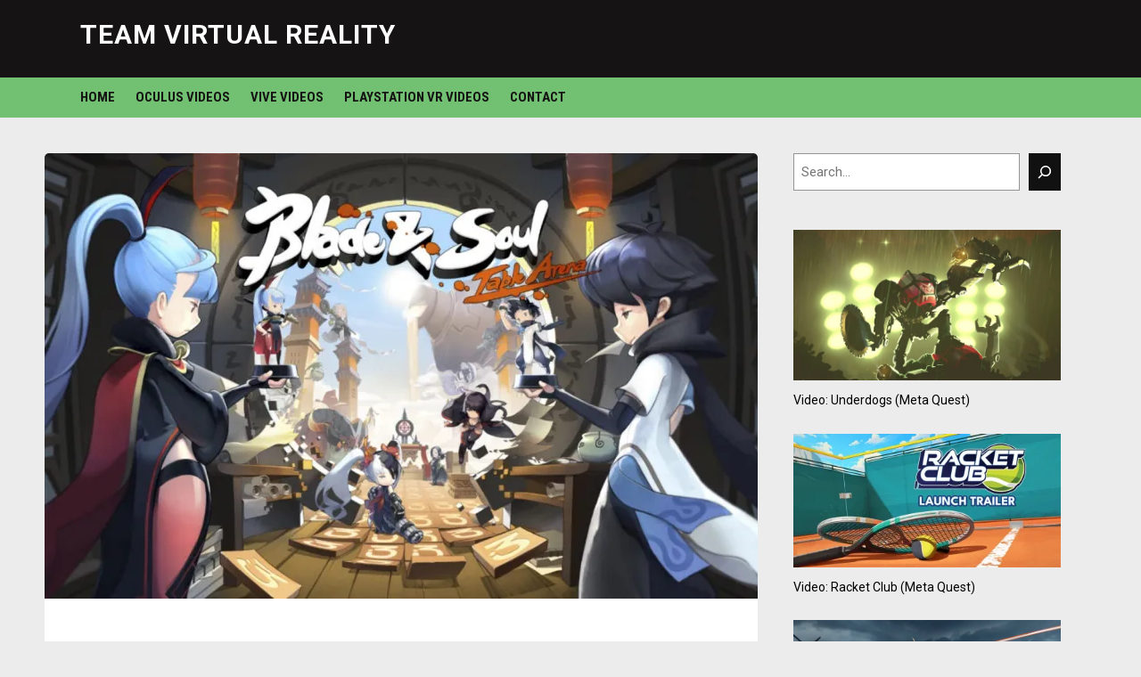

--- FILE ---
content_type: text/html; charset=UTF-8
request_url: https://www.teamvirtualreality.com/video-blade-soul-table-arena-oculus-rifttouch/
body_size: 10947
content:
<!DOCTYPE html>
<html lang="en-US">
<head>
<meta charset="UTF-8">
<meta name="viewport" content="width=device-width, initial-scale=1">
<link rel="profile" href="http://gmpg.org/xfn/11">

<title>Video: Blade &#038; Soul: Table Arena (Oculus Rift/Touch) &#8211; Team Virtual Reality</title>
<meta name='robots' content='max-image-preview:large' />
	<style>img:is([sizes="auto" i], [sizes^="auto," i]) { contain-intrinsic-size: 3000px 1500px }</style>
	<link rel='dns-prefetch' href='//www.googletagmanager.com' />
<link rel='dns-prefetch' href='//stats.wp.com' />
<link rel='dns-prefetch' href='//fonts.googleapis.com' />
<link rel='dns-prefetch' href='//v0.wordpress.com' />
<link rel='dns-prefetch' href='//jetpack.wordpress.com' />
<link rel='dns-prefetch' href='//s0.wp.com' />
<link rel='dns-prefetch' href='//public-api.wordpress.com' />
<link rel='dns-prefetch' href='//0.gravatar.com' />
<link rel='dns-prefetch' href='//1.gravatar.com' />
<link rel='dns-prefetch' href='//2.gravatar.com' />
<link rel='preconnect' href='//i0.wp.com' />
<link rel='preconnect' href='//c0.wp.com' />
<link rel="alternate" type="application/rss+xml" title="Team Virtual Reality &raquo; Feed" href="https://www.teamvirtualreality.com/feed/" />
<link rel="alternate" type="application/rss+xml" title="Team Virtual Reality &raquo; Comments Feed" href="https://www.teamvirtualreality.com/comments/feed/" />
<link rel="alternate" type="application/rss+xml" title="Team Virtual Reality &raquo; Video: Blade &#038; Soul: Table Arena (Oculus Rift/Touch) Comments Feed" href="https://www.teamvirtualreality.com/video-blade-soul-table-arena-oculus-rifttouch/feed/" />
<script type="text/javascript">
/* <![CDATA[ */
window._wpemojiSettings = {"baseUrl":"https:\/\/s.w.org\/images\/core\/emoji\/16.0.1\/72x72\/","ext":".png","svgUrl":"https:\/\/s.w.org\/images\/core\/emoji\/16.0.1\/svg\/","svgExt":".svg","source":{"concatemoji":"https:\/\/www.teamvirtualreality.com\/wp-includes\/js\/wp-emoji-release.min.js?ver=6.8.3"}};
/*! This file is auto-generated */
!function(s,n){var o,i,e;function c(e){try{var t={supportTests:e,timestamp:(new Date).valueOf()};sessionStorage.setItem(o,JSON.stringify(t))}catch(e){}}function p(e,t,n){e.clearRect(0,0,e.canvas.width,e.canvas.height),e.fillText(t,0,0);var t=new Uint32Array(e.getImageData(0,0,e.canvas.width,e.canvas.height).data),a=(e.clearRect(0,0,e.canvas.width,e.canvas.height),e.fillText(n,0,0),new Uint32Array(e.getImageData(0,0,e.canvas.width,e.canvas.height).data));return t.every(function(e,t){return e===a[t]})}function u(e,t){e.clearRect(0,0,e.canvas.width,e.canvas.height),e.fillText(t,0,0);for(var n=e.getImageData(16,16,1,1),a=0;a<n.data.length;a++)if(0!==n.data[a])return!1;return!0}function f(e,t,n,a){switch(t){case"flag":return n(e,"\ud83c\udff3\ufe0f\u200d\u26a7\ufe0f","\ud83c\udff3\ufe0f\u200b\u26a7\ufe0f")?!1:!n(e,"\ud83c\udde8\ud83c\uddf6","\ud83c\udde8\u200b\ud83c\uddf6")&&!n(e,"\ud83c\udff4\udb40\udc67\udb40\udc62\udb40\udc65\udb40\udc6e\udb40\udc67\udb40\udc7f","\ud83c\udff4\u200b\udb40\udc67\u200b\udb40\udc62\u200b\udb40\udc65\u200b\udb40\udc6e\u200b\udb40\udc67\u200b\udb40\udc7f");case"emoji":return!a(e,"\ud83e\udedf")}return!1}function g(e,t,n,a){var r="undefined"!=typeof WorkerGlobalScope&&self instanceof WorkerGlobalScope?new OffscreenCanvas(300,150):s.createElement("canvas"),o=r.getContext("2d",{willReadFrequently:!0}),i=(o.textBaseline="top",o.font="600 32px Arial",{});return e.forEach(function(e){i[e]=t(o,e,n,a)}),i}function t(e){var t=s.createElement("script");t.src=e,t.defer=!0,s.head.appendChild(t)}"undefined"!=typeof Promise&&(o="wpEmojiSettingsSupports",i=["flag","emoji"],n.supports={everything:!0,everythingExceptFlag:!0},e=new Promise(function(e){s.addEventListener("DOMContentLoaded",e,{once:!0})}),new Promise(function(t){var n=function(){try{var e=JSON.parse(sessionStorage.getItem(o));if("object"==typeof e&&"number"==typeof e.timestamp&&(new Date).valueOf()<e.timestamp+604800&&"object"==typeof e.supportTests)return e.supportTests}catch(e){}return null}();if(!n){if("undefined"!=typeof Worker&&"undefined"!=typeof OffscreenCanvas&&"undefined"!=typeof URL&&URL.createObjectURL&&"undefined"!=typeof Blob)try{var e="postMessage("+g.toString()+"("+[JSON.stringify(i),f.toString(),p.toString(),u.toString()].join(",")+"));",a=new Blob([e],{type:"text/javascript"}),r=new Worker(URL.createObjectURL(a),{name:"wpTestEmojiSupports"});return void(r.onmessage=function(e){c(n=e.data),r.terminate(),t(n)})}catch(e){}c(n=g(i,f,p,u))}t(n)}).then(function(e){for(var t in e)n.supports[t]=e[t],n.supports.everything=n.supports.everything&&n.supports[t],"flag"!==t&&(n.supports.everythingExceptFlag=n.supports.everythingExceptFlag&&n.supports[t]);n.supports.everythingExceptFlag=n.supports.everythingExceptFlag&&!n.supports.flag,n.DOMReady=!1,n.readyCallback=function(){n.DOMReady=!0}}).then(function(){return e}).then(function(){var e;n.supports.everything||(n.readyCallback(),(e=n.source||{}).concatemoji?t(e.concatemoji):e.wpemoji&&e.twemoji&&(t(e.twemoji),t(e.wpemoji)))}))}((window,document),window._wpemojiSettings);
/* ]]> */
</script>
<style id='wp-emoji-styles-inline-css' type='text/css'>

	img.wp-smiley, img.emoji {
		display: inline !important;
		border: none !important;
		box-shadow: none !important;
		height: 1em !important;
		width: 1em !important;
		margin: 0 0.07em !important;
		vertical-align: -0.1em !important;
		background: none !important;
		padding: 0 !important;
	}
</style>
<link rel='stylesheet' id='wp-block-library-css' href='https://c0.wp.com/c/6.8.3/wp-includes/css/dist/block-library/style.min.css' type='text/css' media='all' />
<style id='classic-theme-styles-inline-css' type='text/css'>
/*! This file is auto-generated */
.wp-block-button__link{color:#fff;background-color:#32373c;border-radius:9999px;box-shadow:none;text-decoration:none;padding:calc(.667em + 2px) calc(1.333em + 2px);font-size:1.125em}.wp-block-file__button{background:#32373c;color:#fff;text-decoration:none}
</style>
<link rel='stylesheet' id='mediaelement-css' href='https://c0.wp.com/c/6.8.3/wp-includes/js/mediaelement/mediaelementplayer-legacy.min.css' type='text/css' media='all' />
<link rel='stylesheet' id='wp-mediaelement-css' href='https://c0.wp.com/c/6.8.3/wp-includes/js/mediaelement/wp-mediaelement.min.css' type='text/css' media='all' />
<style id='jetpack-sharing-buttons-style-inline-css' type='text/css'>
.jetpack-sharing-buttons__services-list{display:flex;flex-direction:row;flex-wrap:wrap;gap:0;list-style-type:none;margin:5px;padding:0}.jetpack-sharing-buttons__services-list.has-small-icon-size{font-size:12px}.jetpack-sharing-buttons__services-list.has-normal-icon-size{font-size:16px}.jetpack-sharing-buttons__services-list.has-large-icon-size{font-size:24px}.jetpack-sharing-buttons__services-list.has-huge-icon-size{font-size:36px}@media print{.jetpack-sharing-buttons__services-list{display:none!important}}.editor-styles-wrapper .wp-block-jetpack-sharing-buttons{gap:0;padding-inline-start:0}ul.jetpack-sharing-buttons__services-list.has-background{padding:1.25em 2.375em}
</style>
<style id='global-styles-inline-css' type='text/css'>
:root{--wp--preset--aspect-ratio--square: 1;--wp--preset--aspect-ratio--4-3: 4/3;--wp--preset--aspect-ratio--3-4: 3/4;--wp--preset--aspect-ratio--3-2: 3/2;--wp--preset--aspect-ratio--2-3: 2/3;--wp--preset--aspect-ratio--16-9: 16/9;--wp--preset--aspect-ratio--9-16: 9/16;--wp--preset--color--black: #000000;--wp--preset--color--cyan-bluish-gray: #abb8c3;--wp--preset--color--white: #ffffff;--wp--preset--color--pale-pink: #f78da7;--wp--preset--color--vivid-red: #cf2e2e;--wp--preset--color--luminous-vivid-orange: #ff6900;--wp--preset--color--luminous-vivid-amber: #fcb900;--wp--preset--color--light-green-cyan: #7bdcb5;--wp--preset--color--vivid-green-cyan: #00d084;--wp--preset--color--pale-cyan-blue: #8ed1fc;--wp--preset--color--vivid-cyan-blue: #0693e3;--wp--preset--color--vivid-purple: #9b51e0;--wp--preset--gradient--vivid-cyan-blue-to-vivid-purple: linear-gradient(135deg,rgba(6,147,227,1) 0%,rgb(155,81,224) 100%);--wp--preset--gradient--light-green-cyan-to-vivid-green-cyan: linear-gradient(135deg,rgb(122,220,180) 0%,rgb(0,208,130) 100%);--wp--preset--gradient--luminous-vivid-amber-to-luminous-vivid-orange: linear-gradient(135deg,rgba(252,185,0,1) 0%,rgba(255,105,0,1) 100%);--wp--preset--gradient--luminous-vivid-orange-to-vivid-red: linear-gradient(135deg,rgba(255,105,0,1) 0%,rgb(207,46,46) 100%);--wp--preset--gradient--very-light-gray-to-cyan-bluish-gray: linear-gradient(135deg,rgb(238,238,238) 0%,rgb(169,184,195) 100%);--wp--preset--gradient--cool-to-warm-spectrum: linear-gradient(135deg,rgb(74,234,220) 0%,rgb(151,120,209) 20%,rgb(207,42,186) 40%,rgb(238,44,130) 60%,rgb(251,105,98) 80%,rgb(254,248,76) 100%);--wp--preset--gradient--blush-light-purple: linear-gradient(135deg,rgb(255,206,236) 0%,rgb(152,150,240) 100%);--wp--preset--gradient--blush-bordeaux: linear-gradient(135deg,rgb(254,205,165) 0%,rgb(254,45,45) 50%,rgb(107,0,62) 100%);--wp--preset--gradient--luminous-dusk: linear-gradient(135deg,rgb(255,203,112) 0%,rgb(199,81,192) 50%,rgb(65,88,208) 100%);--wp--preset--gradient--pale-ocean: linear-gradient(135deg,rgb(255,245,203) 0%,rgb(182,227,212) 50%,rgb(51,167,181) 100%);--wp--preset--gradient--electric-grass: linear-gradient(135deg,rgb(202,248,128) 0%,rgb(113,206,126) 100%);--wp--preset--gradient--midnight: linear-gradient(135deg,rgb(2,3,129) 0%,rgb(40,116,252) 100%);--wp--preset--font-size--small: 13px;--wp--preset--font-size--medium: 20px;--wp--preset--font-size--large: 36px;--wp--preset--font-size--x-large: 42px;--wp--preset--spacing--20: 0.44rem;--wp--preset--spacing--30: 0.67rem;--wp--preset--spacing--40: 1rem;--wp--preset--spacing--50: 1.5rem;--wp--preset--spacing--60: 2.25rem;--wp--preset--spacing--70: 3.38rem;--wp--preset--spacing--80: 5.06rem;--wp--preset--shadow--natural: 6px 6px 9px rgba(0, 0, 0, 0.2);--wp--preset--shadow--deep: 12px 12px 50px rgba(0, 0, 0, 0.4);--wp--preset--shadow--sharp: 6px 6px 0px rgba(0, 0, 0, 0.2);--wp--preset--shadow--outlined: 6px 6px 0px -3px rgba(255, 255, 255, 1), 6px 6px rgba(0, 0, 0, 1);--wp--preset--shadow--crisp: 6px 6px 0px rgba(0, 0, 0, 1);}:where(.is-layout-flex){gap: 0.5em;}:where(.is-layout-grid){gap: 0.5em;}body .is-layout-flex{display: flex;}.is-layout-flex{flex-wrap: wrap;align-items: center;}.is-layout-flex > :is(*, div){margin: 0;}body .is-layout-grid{display: grid;}.is-layout-grid > :is(*, div){margin: 0;}:where(.wp-block-columns.is-layout-flex){gap: 2em;}:where(.wp-block-columns.is-layout-grid){gap: 2em;}:where(.wp-block-post-template.is-layout-flex){gap: 1.25em;}:where(.wp-block-post-template.is-layout-grid){gap: 1.25em;}.has-black-color{color: var(--wp--preset--color--black) !important;}.has-cyan-bluish-gray-color{color: var(--wp--preset--color--cyan-bluish-gray) !important;}.has-white-color{color: var(--wp--preset--color--white) !important;}.has-pale-pink-color{color: var(--wp--preset--color--pale-pink) !important;}.has-vivid-red-color{color: var(--wp--preset--color--vivid-red) !important;}.has-luminous-vivid-orange-color{color: var(--wp--preset--color--luminous-vivid-orange) !important;}.has-luminous-vivid-amber-color{color: var(--wp--preset--color--luminous-vivid-amber) !important;}.has-light-green-cyan-color{color: var(--wp--preset--color--light-green-cyan) !important;}.has-vivid-green-cyan-color{color: var(--wp--preset--color--vivid-green-cyan) !important;}.has-pale-cyan-blue-color{color: var(--wp--preset--color--pale-cyan-blue) !important;}.has-vivid-cyan-blue-color{color: var(--wp--preset--color--vivid-cyan-blue) !important;}.has-vivid-purple-color{color: var(--wp--preset--color--vivid-purple) !important;}.has-black-background-color{background-color: var(--wp--preset--color--black) !important;}.has-cyan-bluish-gray-background-color{background-color: var(--wp--preset--color--cyan-bluish-gray) !important;}.has-white-background-color{background-color: var(--wp--preset--color--white) !important;}.has-pale-pink-background-color{background-color: var(--wp--preset--color--pale-pink) !important;}.has-vivid-red-background-color{background-color: var(--wp--preset--color--vivid-red) !important;}.has-luminous-vivid-orange-background-color{background-color: var(--wp--preset--color--luminous-vivid-orange) !important;}.has-luminous-vivid-amber-background-color{background-color: var(--wp--preset--color--luminous-vivid-amber) !important;}.has-light-green-cyan-background-color{background-color: var(--wp--preset--color--light-green-cyan) !important;}.has-vivid-green-cyan-background-color{background-color: var(--wp--preset--color--vivid-green-cyan) !important;}.has-pale-cyan-blue-background-color{background-color: var(--wp--preset--color--pale-cyan-blue) !important;}.has-vivid-cyan-blue-background-color{background-color: var(--wp--preset--color--vivid-cyan-blue) !important;}.has-vivid-purple-background-color{background-color: var(--wp--preset--color--vivid-purple) !important;}.has-black-border-color{border-color: var(--wp--preset--color--black) !important;}.has-cyan-bluish-gray-border-color{border-color: var(--wp--preset--color--cyan-bluish-gray) !important;}.has-white-border-color{border-color: var(--wp--preset--color--white) !important;}.has-pale-pink-border-color{border-color: var(--wp--preset--color--pale-pink) !important;}.has-vivid-red-border-color{border-color: var(--wp--preset--color--vivid-red) !important;}.has-luminous-vivid-orange-border-color{border-color: var(--wp--preset--color--luminous-vivid-orange) !important;}.has-luminous-vivid-amber-border-color{border-color: var(--wp--preset--color--luminous-vivid-amber) !important;}.has-light-green-cyan-border-color{border-color: var(--wp--preset--color--light-green-cyan) !important;}.has-vivid-green-cyan-border-color{border-color: var(--wp--preset--color--vivid-green-cyan) !important;}.has-pale-cyan-blue-border-color{border-color: var(--wp--preset--color--pale-cyan-blue) !important;}.has-vivid-cyan-blue-border-color{border-color: var(--wp--preset--color--vivid-cyan-blue) !important;}.has-vivid-purple-border-color{border-color: var(--wp--preset--color--vivid-purple) !important;}.has-vivid-cyan-blue-to-vivid-purple-gradient-background{background: var(--wp--preset--gradient--vivid-cyan-blue-to-vivid-purple) !important;}.has-light-green-cyan-to-vivid-green-cyan-gradient-background{background: var(--wp--preset--gradient--light-green-cyan-to-vivid-green-cyan) !important;}.has-luminous-vivid-amber-to-luminous-vivid-orange-gradient-background{background: var(--wp--preset--gradient--luminous-vivid-amber-to-luminous-vivid-orange) !important;}.has-luminous-vivid-orange-to-vivid-red-gradient-background{background: var(--wp--preset--gradient--luminous-vivid-orange-to-vivid-red) !important;}.has-very-light-gray-to-cyan-bluish-gray-gradient-background{background: var(--wp--preset--gradient--very-light-gray-to-cyan-bluish-gray) !important;}.has-cool-to-warm-spectrum-gradient-background{background: var(--wp--preset--gradient--cool-to-warm-spectrum) !important;}.has-blush-light-purple-gradient-background{background: var(--wp--preset--gradient--blush-light-purple) !important;}.has-blush-bordeaux-gradient-background{background: var(--wp--preset--gradient--blush-bordeaux) !important;}.has-luminous-dusk-gradient-background{background: var(--wp--preset--gradient--luminous-dusk) !important;}.has-pale-ocean-gradient-background{background: var(--wp--preset--gradient--pale-ocean) !important;}.has-electric-grass-gradient-background{background: var(--wp--preset--gradient--electric-grass) !important;}.has-midnight-gradient-background{background: var(--wp--preset--gradient--midnight) !important;}.has-small-font-size{font-size: var(--wp--preset--font-size--small) !important;}.has-medium-font-size{font-size: var(--wp--preset--font-size--medium) !important;}.has-large-font-size{font-size: var(--wp--preset--font-size--large) !important;}.has-x-large-font-size{font-size: var(--wp--preset--font-size--x-large) !important;}
:where(.wp-block-post-template.is-layout-flex){gap: 1.25em;}:where(.wp-block-post-template.is-layout-grid){gap: 1.25em;}
:where(.wp-block-columns.is-layout-flex){gap: 2em;}:where(.wp-block-columns.is-layout-grid){gap: 2em;}
:root :where(.wp-block-pullquote){font-size: 1.5em;line-height: 1.6;}
</style>
<link rel='stylesheet' id='deadline-style-css' href='https://www.teamvirtualreality.com/wp-content/themes/deadline/style.css?ver=6.8.3' type='text/css' media='all' />
<style id='deadline-style-inline-css' type='text/css'>

		/* Custom Footer Background Color */
		.site-footer {
			background-color: #151313;
		}
	

		/* Custom Main Menu Background Color */
		#menu-main,
		.site-header .slicknav_menu {
			background-color: #72c172;
		}

		.site-header .wrapper-header a:hover,
		.site-header .wrapper-header a:focus,
		.site-footer a:hover,
		.site-footer a:focus {
			color: #72c172;
		}

	

		/* Custom Highlight Background Color */
		.post-meta-category a,
		.infinite-scroll #infinite-handle span,
		.post-cover:after {
			background-color: #72c172;
		}
		
		#ilovewp-featured-posts .featured-post-main .title-post a:hover,
		#ilovewp-featured-posts .featured-post-main .title-post a:focus,
		#ilovewp-featured-posts .featured-post-main .post-meta a:hover,
		#ilovewp-featured-posts .featured-post-main .post-meta a:focus,
		.post-meta-category a:hover,
		.post-meta-category a:focus,
		.infinite-scroll #infinite-handle span:hover,
		.infinite-scroll #infinite-handle span:focus {
			color: #72c172;
		}
	

		/* Custom Link Color */
		a {
			color: #000000;
		}
	

		/* Custom Link:hover Color */
		a:hover,
		a:focus,
		h1 a:hover, h2 a:hover, h3 a:hover, h4 a:hover, h5 a:hover, h6 a:hover,
		h1 a:focus, h2 a:focus, h3 a:focus, h4 a:focus, h5 a:focus, h6 a:focus {
			color: #888888;
		}

		.ilovewp-featured-category .ilovewp-post-simple .title-post:hover:after {
			background-color: #888888;
		}

	
</style>
<link rel='stylesheet' id='genericons-css' href='https://c0.wp.com/p/jetpack/14.7/_inc/genericons/genericons/genericons.css' type='text/css' media='all' />
<link rel='stylesheet' id='deadline-webfonts-css' href='//fonts.googleapis.com/css?family=Roboto%3A300%2C400%2C500%2C700%7CRoboto+Condensed%3A300%2C400%2C700&#038;subset=latin%2Clatin-ext' type='text/css' media='all' />
<link rel='stylesheet' id='recent-posts-widget-with-thumbnails-public-style-css' href='https://www.teamvirtualreality.com/wp-content/plugins/recent-posts-widget-with-thumbnails/public.css?ver=7.1.1' type='text/css' media='all' />
<style id='akismet-widget-style-inline-css' type='text/css'>

			.a-stats {
				--akismet-color-mid-green: #357b49;
				--akismet-color-white: #fff;
				--akismet-color-light-grey: #f6f7f7;

				max-width: 350px;
				width: auto;
			}

			.a-stats * {
				all: unset;
				box-sizing: border-box;
			}

			.a-stats strong {
				font-weight: 600;
			}

			.a-stats a.a-stats__link,
			.a-stats a.a-stats__link:visited,
			.a-stats a.a-stats__link:active {
				background: var(--akismet-color-mid-green);
				border: none;
				box-shadow: none;
				border-radius: 8px;
				color: var(--akismet-color-white);
				cursor: pointer;
				display: block;
				font-family: -apple-system, BlinkMacSystemFont, 'Segoe UI', 'Roboto', 'Oxygen-Sans', 'Ubuntu', 'Cantarell', 'Helvetica Neue', sans-serif;
				font-weight: 500;
				padding: 12px;
				text-align: center;
				text-decoration: none;
				transition: all 0.2s ease;
			}

			/* Extra specificity to deal with TwentyTwentyOne focus style */
			.widget .a-stats a.a-stats__link:focus {
				background: var(--akismet-color-mid-green);
				color: var(--akismet-color-white);
				text-decoration: none;
			}

			.a-stats a.a-stats__link:hover {
				filter: brightness(110%);
				box-shadow: 0 4px 12px rgba(0, 0, 0, 0.06), 0 0 2px rgba(0, 0, 0, 0.16);
			}

			.a-stats .count {
				color: var(--akismet-color-white);
				display: block;
				font-size: 1.5em;
				line-height: 1.4;
				padding: 0 13px;
				white-space: nowrap;
			}
		
</style>
<script type="text/javascript" src="https://c0.wp.com/c/6.8.3/wp-includes/js/jquery/jquery.min.js" id="jquery-core-js"></script>
<script type="text/javascript" src="https://c0.wp.com/c/6.8.3/wp-includes/js/jquery/jquery-migrate.min.js" id="jquery-migrate-js"></script>
<script type="text/javascript" src="https://www.teamvirtualreality.com/wp-content/themes/deadline/js/jquery.slicknav.min.js" id="jquery-slicknav-js"></script>
<script type="text/javascript" src="https://www.teamvirtualreality.com/wp-content/themes/deadline/js/superfish.min.js" id="jquery-superfish-js"></script>

<!-- Google tag (gtag.js) snippet added by Site Kit -->
<!-- Google Analytics snippet added by Site Kit -->
<script type="text/javascript" src="https://www.googletagmanager.com/gtag/js?id=GT-KDDTW9N" id="google_gtagjs-js" async></script>
<script type="text/javascript" id="google_gtagjs-js-after">
/* <![CDATA[ */
window.dataLayer = window.dataLayer || [];function gtag(){dataLayer.push(arguments);}
gtag("set","linker",{"domains":["www.teamvirtualreality.com"]});
gtag("js", new Date());
gtag("set", "developer_id.dZTNiMT", true);
gtag("config", "GT-KDDTW9N");
/* ]]> */
</script>
<link rel="https://api.w.org/" href="https://www.teamvirtualreality.com/wp-json/" /><link rel="alternate" title="JSON" type="application/json" href="https://www.teamvirtualreality.com/wp-json/wp/v2/posts/1618" /><link rel="EditURI" type="application/rsd+xml" title="RSD" href="https://www.teamvirtualreality.com/xmlrpc.php?rsd" />
<meta name="generator" content="WordPress 6.8.3" />
<link rel="canonical" href="https://www.teamvirtualreality.com/video-blade-soul-table-arena-oculus-rifttouch/" />
<link rel='shortlink' href='https://wp.me/p8bHHJ-q6' />
<link rel="alternate" title="oEmbed (JSON)" type="application/json+oembed" href="https://www.teamvirtualreality.com/wp-json/oembed/1.0/embed?url=https%3A%2F%2Fwww.teamvirtualreality.com%2Fvideo-blade-soul-table-arena-oculus-rifttouch%2F" />
<link rel="alternate" title="oEmbed (XML)" type="text/xml+oembed" href="https://www.teamvirtualreality.com/wp-json/oembed/1.0/embed?url=https%3A%2F%2Fwww.teamvirtualreality.com%2Fvideo-blade-soul-table-arena-oculus-rifttouch%2F&#038;format=xml" />
<meta name="generator" content="Site Kit by Google 1.171.0" />	<style>img#wpstats{display:none}</style>
		<link rel="pingback" href="https://www.teamvirtualreality.com/xmlrpc.php">
<meta name="google-site-verification" content="mrv3l1lpjIjLe0Ee8gsw1mGHhoCklRt-yAM4MmUkWdo">
<!-- Google AdSense meta tags added by Site Kit -->
<meta name="google-adsense-platform-account" content="ca-host-pub-2644536267352236">
<meta name="google-adsense-platform-domain" content="sitekit.withgoogle.com">
<!-- End Google AdSense meta tags added by Site Kit -->

<!-- Jetpack Open Graph Tags -->
<meta property="og:type" content="article" />
<meta property="og:title" content="Video: Blade &#038; Soul: Table Arena (Oculus Rift/Touch)" />
<meta property="og:url" content="https://www.teamvirtualreality.com/video-blade-soul-table-arena-oculus-rifttouch/" />
<meta property="og:description" content="Blade &amp; Sould: Table Arena is a strategy/card game developed by NCSoft." />
<meta property="article:published_time" content="2017-03-07T08:01:37+00:00" />
<meta property="article:modified_time" content="2017-03-28T03:44:59+00:00" />
<meta property="og:site_name" content="Team Virtual Reality" />
<meta property="og:image" content="https://i0.wp.com/www.teamvirtualreality.com/wp-content/uploads/2017/03/bladeandsoultablearenaVR.jpg?fit=1200%2C796&#038;ssl=1" />
<meta property="og:image:width" content="1200" />
<meta property="og:image:height" content="796" />
<meta property="og:image:alt" content="" />
<meta property="og:locale" content="en_US" />
<meta name="twitter:text:title" content="Video: Blade &#038; Soul: Table Arena (Oculus Rift/Touch)" />
<meta name="twitter:image" content="https://i0.wp.com/www.teamvirtualreality.com/wp-content/uploads/2017/03/bladeandsoultablearenaVR.jpg?fit=1200%2C796&#038;ssl=1&#038;w=640" />
<meta name="twitter:card" content="summary_large_image" />

<!-- End Jetpack Open Graph Tags -->
<link rel="icon" href="https://i0.wp.com/www.teamvirtualreality.com/wp-content/uploads/2016/03/cropped-psvrwomanheadset.jpg?fit=32%2C32&#038;ssl=1" sizes="32x32" />
<link rel="icon" href="https://i0.wp.com/www.teamvirtualreality.com/wp-content/uploads/2016/03/cropped-psvrwomanheadset.jpg?fit=192%2C192&#038;ssl=1" sizes="192x192" />
<link rel="apple-touch-icon" href="https://i0.wp.com/www.teamvirtualreality.com/wp-content/uploads/2016/03/cropped-psvrwomanheadset.jpg?fit=180%2C180&#038;ssl=1" />
<meta name="msapplication-TileImage" content="https://i0.wp.com/www.teamvirtualreality.com/wp-content/uploads/2016/03/cropped-psvrwomanheadset.jpg?fit=270%2C270&#038;ssl=1" />
</head>

<body class="wp-singular post-template-default single single-post postid-1618 single-format-standard wp-theme-deadline">

<div id="container">
	<a class="skip-link screen-reader-text" href="#site-main">Skip to content</a>
	<header class="site-header clearfix" role="banner">
	
		<div class="wrapper wrapper-header clearfix">
		
			<div class="site-branding clearfix">
												<p class="site-title"><a href="https://www.teamvirtualreality.com/" rel="home">Team Virtual Reality</a></p>
				<p class="site-description"></p>			</div><!-- .site-branding -->

						
		</div><!-- .wrapper .wrapper-header -->
		
                <div class="navbar-header">

			<div id="menu-main-slick" class="menu-bar-menu-container"><ul id="menu-slide-in" class="menu"><li id="menu-item-1111" class="menu-item menu-item-type-custom menu-item-object-custom menu-item-home menu-item-1111"><a href="https://www.teamvirtualreality.com">Home</a></li>
<li id="menu-item-1116" class="menu-item menu-item-type-taxonomy menu-item-object-category current-post-ancestor current-menu-parent current-post-parent menu-item-1116"><a href="https://www.teamvirtualreality.com/category/videos/oculus-videos/">Oculus Videos</a></li>
<li id="menu-item-1115" class="menu-item menu-item-type-taxonomy menu-item-object-category menu-item-1115"><a href="https://www.teamvirtualreality.com/category/videos/vive-videos/">Vive Videos</a></li>
<li id="menu-item-1117" class="menu-item menu-item-type-taxonomy menu-item-object-category menu-item-1117"><a href="https://www.teamvirtualreality.com/category/videos/playstation-vr-videos/">PlayStation VR Videos</a></li>
<li id="menu-item-1566" class="menu-item menu-item-type-post_type menu-item-object-page menu-item-1566"><a href="https://www.teamvirtualreality.com/contact/">Contact</a></li>
</ul></div>
        </div><!-- .navbar-header -->
        
				<nav id="menu-main" role="navigation" aria-label="Main Navigation">
			<div class="wrapper wrapper-header-menu clearfix">
				<ul id="menu-main-menu" class="nav navbar-nav dropdown sf-menu"><li class="menu-item menu-item-type-custom menu-item-object-custom menu-item-home menu-item-1111"><a href="https://www.teamvirtualreality.com">Home</a></li>
<li class="menu-item menu-item-type-taxonomy menu-item-object-category current-post-ancestor current-menu-parent current-post-parent menu-item-1116"><a href="https://www.teamvirtualreality.com/category/videos/oculus-videos/">Oculus Videos</a></li>
<li class="menu-item menu-item-type-taxonomy menu-item-object-category menu-item-1115"><a href="https://www.teamvirtualreality.com/category/videos/vive-videos/">Vive Videos</a></li>
<li class="menu-item menu-item-type-taxonomy menu-item-object-category menu-item-1117"><a href="https://www.teamvirtualreality.com/category/videos/playstation-vr-videos/">PlayStation VR Videos</a></li>
<li class="menu-item menu-item-type-post_type menu-item-object-page menu-item-1566"><a href="https://www.teamvirtualreality.com/contact/">Contact</a></li>
</ul>			</div><!-- .wrapper .wrapper-header-menu .clearfix -->
		</nav><!-- #menu-main -->
		
	</header><!-- .site-header -->
	<div id="site-main">

		<div class="wrapper wrapper-main clearfix">
		
			<main id="site-content" class="site-main" role="main">
			
								
								<div class="thumbnail-post-intro">
					<img width="800" height="500" src="https://i0.wp.com/www.teamvirtualreality.com/wp-content/uploads/2017/03/bladeandsoultablearenaVR.jpg?resize=800%2C500&amp;ssl=1" class="attachment-deadline-large-thumbnail size-deadline-large-thumbnail wp-post-image" alt="" decoding="async" fetchpriority="high" />				</div><!-- .thumbnail-post-intro -->
								
				<div class="site-content-wrapper clearfix">

					
<article id="post-1618" class="post-1618 post type-post status-publish format-standard has-post-thumbnail hentry category-oculus-videos tag-blade-and-soul tag-card-game tag-oculus-rift tag-oculus-touch tag-strategy">

	<header class="ilovewp-page-intro">
		<h1 class="title-page">Video: Blade &#038; Soul: Table Arena (Oculus Rift/Touch)</h1>
		<p class="post-meta">By <a href="https://www.teamvirtualreality.com/author/teamvr/" title="Posts by Team VR" rel="author">Team VR</a> 
		in <span class="post-meta-category"><a href="https://www.teamvirtualreality.com/category/videos/oculus-videos/" rel="category tag">Oculus Videos</a></span> <span class="posted-on"><span class="genericon genericon-time" aria-hidden="true"></span> <time class="entry-date published" datetime="2017-03-07T00:01:37-08:00">2017</time></span></p>
	</header><!-- .ilovewp-page-intro -->

	<div class="post-single clearfix">

		<p><iframe width="720" height="405" src="https://www.youtube.com/embed/ifjErLXPBKw?feature=oembed" frameborder="0" allowfullscreen></iframe></p>
<p>Blade &amp; Sould: Table Arena is a strategy/card game developed by NCSoft.</p>

		
		<p class="tags-links">Tags: <a href="https://www.teamvirtualreality.com/tag/blade-and-soul/" rel="tag">blade and soul</a>, <a href="https://www.teamvirtualreality.com/tag/card-game/" rel="tag">card game</a>, <a href="https://www.teamvirtualreality.com/tag/oculus-rift/" rel="tag">oculus rift</a>, <a href="https://www.teamvirtualreality.com/tag/oculus-touch/" rel="tag">oculus touch</a>, <a href="https://www.teamvirtualreality.com/tag/strategy/" rel="tag">strategy</a></p>
	</div><!-- .post-single -->

</article><!-- #post-1618 -->					
					
	<nav class="navigation post-navigation" aria-label="Posts">
		<h2 class="screen-reader-text">Post navigation</h2>
		<div class="nav-links"><div class="nav-previous"><a href="https://www.teamvirtualreality.com/video-from-other-suns-oculus-rifttouch/" rel="prev"><span class="nav-link-label"><span class="genericon genericon-previous" aria-hidden="true"></span></span>Video: From Other Suns (Oculus Rift/Touch)</a></div><div class="nav-next"><a href="https://www.teamvirtualreality.com/video-kong-vr-destination-skull-island/" rel="next">Video: KONG VR: Destination Skull Island<span class="nav-link-label"><span class="genericon genericon-next" aria-hidden="true"></span></span></a></div></div>
	</nav>					
					
<div id="comments" class="comments-area">

	
	
	
	
		<div id="respond" class="comment-respond">
			<h3 id="reply-title" class="comment-reply-title">Leave a Reply<small><a rel="nofollow" id="cancel-comment-reply-link" href="/video-blade-soul-table-arena-oculus-rifttouch/#respond" style="display:none;">Cancel reply</a></small></h3>			<form id="commentform" class="comment-form">
				<iframe
					title="Comment Form"
					src="https://jetpack.wordpress.com/jetpack-comment/?blogid=121000299&#038;postid=1618&#038;comment_registration=0&#038;require_name_email=1&#038;stc_enabled=1&#038;stb_enabled=1&#038;show_avatars=1&#038;avatar_default=identicon&#038;greeting=Leave+a+Reply&#038;jetpack_comments_nonce=2192edc1eb&#038;greeting_reply=Leave+a+Reply+to+%25s&#038;color_scheme=light&#038;lang=en_US&#038;jetpack_version=14.7&#038;iframe_unique_id=1&#038;show_cookie_consent=10&#038;has_cookie_consent=0&#038;is_current_user_subscribed=0&#038;token_key=%3Bnormal%3B&#038;sig=de4a07a85b61f416913dedc4486f51d5abbb74d1#parent=https%3A%2F%2Fwww.teamvirtualreality.com%2Fvideo-blade-soul-table-arena-oculus-rifttouch%2F"
											name="jetpack_remote_comment"
						style="width:100%; height: 430px; border:0;"
										class="jetpack_remote_comment"
					id="jetpack_remote_comment"
					sandbox="allow-same-origin allow-top-navigation allow-scripts allow-forms allow-popups"
				>
									</iframe>
									<!--[if !IE]><!-->
					<script>
						document.addEventListener('DOMContentLoaded', function () {
							var commentForms = document.getElementsByClassName('jetpack_remote_comment');
							for (var i = 0; i < commentForms.length; i++) {
								commentForms[i].allowTransparency = false;
								commentForms[i].scrolling = 'no';
							}
						});
					</script>
					<!--<![endif]-->
							</form>
		</div>

		
		<input type="hidden" name="comment_parent" id="comment_parent" value="" />

		
</div><!-- #comments -->
					
				</div><!-- .site-content-wrapper .clearfix -->
				
							
			</main><!-- #site-content -->
			
			
<aside id="site-aside" role="complementary">

	<div class="site-aside-wrapper clearfix">
	
		<div id="block-4" class="widget widget_block widget_search"><form role="search" method="get" action="https://www.teamvirtualreality.com/" class="wp-block-search__button-outside wp-block-search__icon-button wp-block-search"    ><label class="wp-block-search__label screen-reader-text" for="wp-block-search__input-2" >Search</label><div class="wp-block-search__inside-wrapper " ><input class="wp-block-search__input" id="wp-block-search__input-2" placeholder="Search..." value="" type="search" name="s" required /><button aria-label="Search" class="wp-block-search__button has-icon wp-element-button" type="submit" ><svg class="search-icon" viewBox="0 0 24 24" width="24" height="24">
					<path d="M13 5c-3.3 0-6 2.7-6 6 0 1.4.5 2.7 1.3 3.7l-3.8 3.8 1.1 1.1 3.8-3.8c1 .8 2.3 1.3 3.7 1.3 3.3 0 6-2.7 6-6S16.3 5 13 5zm0 10.5c-2.5 0-4.5-2-4.5-4.5s2-4.5 4.5-4.5 4.5 2 4.5 4.5-2 4.5-4.5 4.5z"></path>
				</svg></button></div></form></div><div id="recent-posts-widget-with-thumbnails-7" class="widget recent-posts-widget-with-thumbnails">
<div id="rpwwt-recent-posts-widget-with-thumbnails-7" class="rpwwt-widget">
	<ul>
		<li><a href="https://www.teamvirtualreality.com/video-underdogs-meta-quest/"><img width="1280" height="720" src="https://www.teamvirtualreality.com/wp-content/uploads/2024/01/maxres3.jpg" class="attachment-post-image-thumb size-post-image-thumb wp-post-image" alt="" decoding="async" loading="lazy" srcset="https://i0.wp.com/www.teamvirtualreality.com/wp-content/uploads/2024/01/maxres3.jpg?w=1280&amp;ssl=1 1280w, https://i0.wp.com/www.teamvirtualreality.com/wp-content/uploads/2024/01/maxres3.jpg?resize=300%2C169&amp;ssl=1 300w, https://i0.wp.com/www.teamvirtualreality.com/wp-content/uploads/2024/01/maxres3.jpg?resize=1024%2C576&amp;ssl=1 1024w, https://i0.wp.com/www.teamvirtualreality.com/wp-content/uploads/2024/01/maxres3.jpg?resize=768%2C432&amp;ssl=1 768w" sizes="auto, (max-width: 1280px) 100vw, 1280px" /><span class="rpwwt-post-title">Video: Underdogs (Meta Quest)</span></a></li>
		<li><a href="https://www.teamvirtualreality.com/video-racket-club-meta-quest/"><img width="400" height="200" src="https://www.teamvirtualreality.com/wp-content/uploads/2023/12/7z_gGj3tug0-HD-400x200.jpg" class="attachment-post-image-thumb size-post-image-thumb wp-post-image" alt="" decoding="async" loading="lazy" srcset="https://i0.wp.com/www.teamvirtualreality.com/wp-content/uploads/2023/12/7z_gGj3tug0-HD.jpg?resize=400%2C200&amp;ssl=1 400w, https://i0.wp.com/www.teamvirtualreality.com/wp-content/uploads/2023/12/7z_gGj3tug0-HD.jpg?zoom=2&amp;resize=400%2C200&amp;ssl=1 800w, https://i0.wp.com/www.teamvirtualreality.com/wp-content/uploads/2023/12/7z_gGj3tug0-HD.jpg?zoom=3&amp;resize=400%2C200&amp;ssl=1 1200w" sizes="auto, (max-width: 400px) 100vw, 400px" /><span class="rpwwt-post-title">Video: Racket Club (Meta Quest)</span></a></li>
		<li><a href="https://www.teamvirtualreality.com/video-ghostbusters-rise-of-the-ghost-lord-meta-quest/"><img width="1280" height="720" src="https://www.teamvirtualreality.com/wp-content/uploads/2022/12/ghostbustersgamevr.jpg" class="attachment-post-image-thumb size-post-image-thumb wp-post-image" alt="" decoding="async" loading="lazy" srcset="https://i0.wp.com/www.teamvirtualreality.com/wp-content/uploads/2022/12/ghostbustersgamevr.jpg?w=1280&amp;ssl=1 1280w, https://i0.wp.com/www.teamvirtualreality.com/wp-content/uploads/2022/12/ghostbustersgamevr.jpg?resize=300%2C169&amp;ssl=1 300w, https://i0.wp.com/www.teamvirtualreality.com/wp-content/uploads/2022/12/ghostbustersgamevr.jpg?resize=1024%2C576&amp;ssl=1 1024w, https://i0.wp.com/www.teamvirtualreality.com/wp-content/uploads/2022/12/ghostbustersgamevr.jpg?resize=768%2C432&amp;ssl=1 768w" sizes="auto, (max-width: 1280px) 100vw, 1280px" /><span class="rpwwt-post-title">Video: Ghostbusters: Rise of the Ghost Lord (Meta Quest)</span></a></li>
		<li><a href="https://www.teamvirtualreality.com/video-star-wars-pinball-vr/"><img width="1280" height="720" src="https://www.teamvirtualreality.com/wp-content/uploads/2021/03/starwarsvrgame.jpg" class="attachment-post-image-thumb size-post-image-thumb wp-post-image" alt="" decoding="async" loading="lazy" srcset="https://i0.wp.com/www.teamvirtualreality.com/wp-content/uploads/2021/03/starwarsvrgame.jpg?w=1280&amp;ssl=1 1280w, https://i0.wp.com/www.teamvirtualreality.com/wp-content/uploads/2021/03/starwarsvrgame.jpg?resize=300%2C169&amp;ssl=1 300w, https://i0.wp.com/www.teamvirtualreality.com/wp-content/uploads/2021/03/starwarsvrgame.jpg?resize=1024%2C576&amp;ssl=1 1024w, https://i0.wp.com/www.teamvirtualreality.com/wp-content/uploads/2021/03/starwarsvrgame.jpg?resize=768%2C432&amp;ssl=1 768w" sizes="auto, (max-width: 1280px) 100vw, 1280px" /><span class="rpwwt-post-title">Video: Star Wars Pinball VR</span></a></li>
		<li><a href="https://www.teamvirtualreality.com/video-tetris-effect-oculus-quest/"><img width="1280" height="720" src="https://www.teamvirtualreality.com/wp-content/uploads/2021/03/tetrisvrgame.jpg" class="attachment-post-image-thumb size-post-image-thumb wp-post-image" alt="" decoding="async" loading="lazy" srcset="https://i0.wp.com/www.teamvirtualreality.com/wp-content/uploads/2021/03/tetrisvrgame.jpg?w=1280&amp;ssl=1 1280w, https://i0.wp.com/www.teamvirtualreality.com/wp-content/uploads/2021/03/tetrisvrgame.jpg?resize=300%2C169&amp;ssl=1 300w, https://i0.wp.com/www.teamvirtualreality.com/wp-content/uploads/2021/03/tetrisvrgame.jpg?resize=1024%2C576&amp;ssl=1 1024w, https://i0.wp.com/www.teamvirtualreality.com/wp-content/uploads/2021/03/tetrisvrgame.jpg?resize=768%2C432&amp;ssl=1 768w" sizes="auto, (max-width: 1280px) 100vw, 1280px" /><span class="rpwwt-post-title">Video: Tetris Effect (Oculus Quest)</span></a></li>
		<li><a href="https://www.teamvirtualreality.com/video-masterpiece-vr-viveport-developer-stories/"><img width="1270" height="714" src="https://www.teamvirtualreality.com/wp-content/uploads/2020/03/masterpieceVR.jpg" class="attachment-post-image-thumb size-post-image-thumb wp-post-image" alt="" decoding="async" loading="lazy" srcset="https://i0.wp.com/www.teamvirtualreality.com/wp-content/uploads/2020/03/masterpieceVR.jpg?w=1270&amp;ssl=1 1270w, https://i0.wp.com/www.teamvirtualreality.com/wp-content/uploads/2020/03/masterpieceVR.jpg?resize=300%2C169&amp;ssl=1 300w, https://i0.wp.com/www.teamvirtualreality.com/wp-content/uploads/2020/03/masterpieceVR.jpg?resize=1024%2C576&amp;ssl=1 1024w, https://i0.wp.com/www.teamvirtualreality.com/wp-content/uploads/2020/03/masterpieceVR.jpg?resize=768%2C432&amp;ssl=1 768w" sizes="auto, (max-width: 1270px) 100vw, 1270px" /><span class="rpwwt-post-title">Video: Masterpiece VR &#8211; Viveport Developer Stories</span></a></li>
		<li><a href="https://www.teamvirtualreality.com/video-atlas-v-3dar-gloomy-eyes-viveport-developer-stories/"><img width="1280" height="720" src="https://www.teamvirtualreality.com/wp-content/uploads/2021/03/colinvr.jpg" class="attachment-post-image-thumb size-post-image-thumb wp-post-image" alt="" decoding="async" loading="lazy" srcset="https://i0.wp.com/www.teamvirtualreality.com/wp-content/uploads/2021/03/colinvr.jpg?w=1280&amp;ssl=1 1280w, https://i0.wp.com/www.teamvirtualreality.com/wp-content/uploads/2021/03/colinvr.jpg?resize=300%2C169&amp;ssl=1 300w, https://i0.wp.com/www.teamvirtualreality.com/wp-content/uploads/2021/03/colinvr.jpg?resize=1024%2C576&amp;ssl=1 1024w, https://i0.wp.com/www.teamvirtualreality.com/wp-content/uploads/2021/03/colinvr.jpg?resize=768%2C432&amp;ssl=1 768w" sizes="auto, (max-width: 1280px) 100vw, 1280px" /><span class="rpwwt-post-title">Video: Atlas V, 3dar &#038; Gloomy Eyes &#8211; Viveport Developer Stories</span></a></li>
		<li><a href="https://www.teamvirtualreality.com/video-half-life-alyx-announcement/"><img width="1920" height="945" src="https://www.teamvirtualreality.com/wp-content/uploads/2019/11/halflifealyx-1.jpg" class="attachment-post-image-thumb size-post-image-thumb wp-post-image" alt="" decoding="async" loading="lazy" srcset="https://i0.wp.com/www.teamvirtualreality.com/wp-content/uploads/2019/11/halflifealyx-1.jpg?w=1920&amp;ssl=1 1920w, https://i0.wp.com/www.teamvirtualreality.com/wp-content/uploads/2019/11/halflifealyx-1.jpg?resize=300%2C148&amp;ssl=1 300w, https://i0.wp.com/www.teamvirtualreality.com/wp-content/uploads/2019/11/halflifealyx-1.jpg?resize=1024%2C504&amp;ssl=1 1024w, https://i0.wp.com/www.teamvirtualreality.com/wp-content/uploads/2019/11/halflifealyx-1.jpg?resize=768%2C378&amp;ssl=1 768w, https://i0.wp.com/www.teamvirtualreality.com/wp-content/uploads/2019/11/halflifealyx-1.jpg?resize=1536%2C756&amp;ssl=1 1536w, https://i0.wp.com/www.teamvirtualreality.com/wp-content/uploads/2019/11/halflifealyx-1.jpg?w=1440&amp;ssl=1 1440w" sizes="auto, (max-width: 1920px) 100vw, 1920px" /><span class="rpwwt-post-title">Video: Half-Life: Alyx Announcement</span></a></li>
	</ul>
</div><!-- .rpwwt-widget -->
</div>		
	</div><!-- .site-aside-wrapper .clearfix -->

</aside><!-- #site-aside -->		
		</div><!-- .wrapper .wrapper-main -->

	</div><!-- #site-main -->


	

	<footer class="site-footer" role="contentinfo">
	
				
				
		<div class="wrapper wrapper-copy">
				<p class="copy">Copyright &copy; 2026 Team Virtual Reality. All Rights Reserved. </p>
				<p class="copy-ilovewp"><span class="theme-credit">Theme by<a href="http://www.ilovewp.com/" rel="designer" class="footer-logo-ilovewp"><img src="https://www.teamvirtualreality.com/wp-content/themes/deadline/images/ilovewp-logo-white.png" width="51" height="11" alt="Magazine WordPress Themes" /></a></span></p>
		</div><!-- .wrapper .wrapper-copy -->
	
	</footer><!-- .site-footer -->

</div><!-- end #container -->

<script type="speculationrules">
{"prefetch":[{"source":"document","where":{"and":[{"href_matches":"\/*"},{"not":{"href_matches":["\/wp-*.php","\/wp-admin\/*","\/wp-content\/uploads\/*","\/wp-content\/*","\/wp-content\/plugins\/*","\/wp-content\/themes\/deadline\/*","\/*\\?(.+)"]}},{"not":{"selector_matches":"a[rel~=\"nofollow\"]"}},{"not":{"selector_matches":".no-prefetch, .no-prefetch a"}}]},"eagerness":"conservative"}]}
</script>
<script type="text/javascript" id="deadline-scripts-js-extra">
/* <![CDATA[ */
var deadlineStrings = {"slicknav_menu_home":"HOME"};
/* ]]> */
</script>
<script type="text/javascript" src="https://www.teamvirtualreality.com/wp-content/themes/deadline/js/deadline.js?ver=20160820" id="deadline-scripts-js"></script>
<script type="text/javascript" src="https://c0.wp.com/c/6.8.3/wp-includes/js/comment-reply.min.js" id="comment-reply-js" async="async" data-wp-strategy="async"></script>
<script type="text/javascript" id="jetpack-stats-js-before">
/* <![CDATA[ */
_stq = window._stq || [];
_stq.push([ "view", JSON.parse("{\"v\":\"ext\",\"blog\":\"121000299\",\"post\":\"1618\",\"tz\":\"-8\",\"srv\":\"www.teamvirtualreality.com\",\"j\":\"1:14.7\"}") ]);
_stq.push([ "clickTrackerInit", "121000299", "1618" ]);
/* ]]> */
</script>
<script type="text/javascript" src="https://stats.wp.com/e-202605.js" id="jetpack-stats-js" defer="defer" data-wp-strategy="defer"></script>
		<script type="text/javascript">
			(function () {
				const iframe = document.getElementById( 'jetpack_remote_comment' );
								const watchReply = function() {
					// Check addComment._Jetpack_moveForm to make sure we don't monkey-patch twice.
					if ( 'undefined' !== typeof addComment && ! addComment._Jetpack_moveForm ) {
						// Cache the Core function.
						addComment._Jetpack_moveForm = addComment.moveForm;
						const commentParent = document.getElementById( 'comment_parent' );
						const cancel = document.getElementById( 'cancel-comment-reply-link' );

						function tellFrameNewParent ( commentParentValue ) {
							const url = new URL( iframe.src );
							if ( commentParentValue ) {
								url.searchParams.set( 'replytocom', commentParentValue )
							} else {
								url.searchParams.delete( 'replytocom' );
							}
							if( iframe.src !== url.href ) {
								iframe.src = url.href;
							}
						};

						cancel.addEventListener( 'click', function () {
							tellFrameNewParent( false );
						} );

						addComment.moveForm = function ( _, parentId ) {
							tellFrameNewParent( parentId );
							return addComment._Jetpack_moveForm.apply( null, arguments );
						};
					}
				}
				document.addEventListener( 'DOMContentLoaded', watchReply );
				// In WP 6.4+, the script is loaded asynchronously, so we need to wait for it to load before we monkey-patch the functions it introduces.
				document.querySelector('#comment-reply-js')?.addEventListener( 'load', watchReply );

								
				const commentIframes = document.getElementsByClassName('jetpack_remote_comment');

				window.addEventListener('message', function(event) {
					if (event.origin !== 'https://jetpack.wordpress.com') {
						return;
					}

					if (!event?.data?.iframeUniqueId && !event?.data?.height) {
						return;
					}

					const eventDataUniqueId = event.data.iframeUniqueId;

					// Change height for the matching comment iframe
					for (let i = 0; i < commentIframes.length; i++) {
						const iframe = commentIframes[i];
						const url = new URL(iframe.src);
						const iframeUniqueIdParam = url.searchParams.get('iframe_unique_id');
						if (iframeUniqueIdParam == event.data.iframeUniqueId) {
							iframe.style.height = event.data.height + 'px';
							return;
						}
					}
				});
			})();
		</script>
		
</body>
</html>